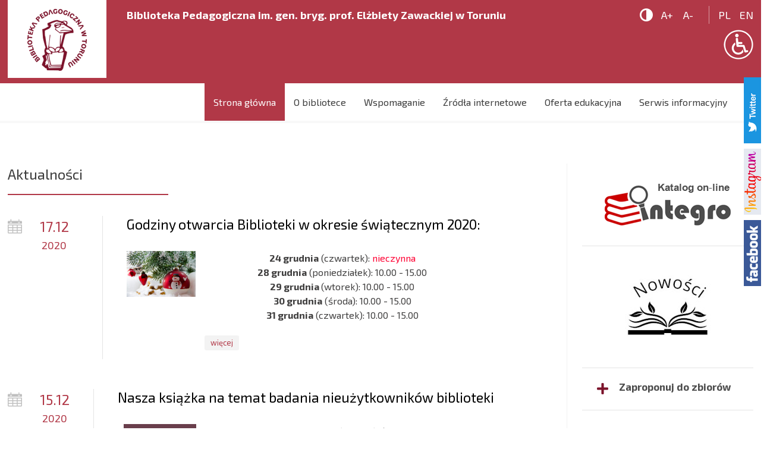

--- FILE ---
content_type: text/html; charset=utf-8
request_url: https://bptorun.edu.pl/art/start?id_art=9&page=87
body_size: 9095
content:
<!DOCTYPE html>
<html lang="pl">
<head>
<meta charset="UTF-8" />
<title>Aktualności - Biblioteka Pedagogiczna w Toruniu</title>
<meta name="keywords" content="Biblioteka Pedagogiczna w Toruniu,biblioteka pedagogiczna Toruń,biblioteka,library,the pedagogical library, the pedagogical library in Torun, torun, biblioteki" />
<meta name="description" content="" />
<meta name="robots" content="index,follow" />
<meta name="designer" content="JW Web Development" />
<meta name="viewport" content="width=device-width, initial-scale=1" />
<meta name="HandheldFriendly" content="True" />
<meta name="MobileOptimized" content="320" />
<base href="https://bptorun.edu.pl/" />
<link rel="stylesheet" href="public/css/bootstrap.min.css" /><link rel="stylesheet" href="public/admin/css/icons/icomoon/styles.css" /><link rel="stylesheet" href="public/css/components.css?p=4" /><link rel="stylesheet" href="public/css/sizes/0.css" id="csssize" /><link rel="stylesheet" href="public/css/events.css" /><script src="public/js/jquery-min.js"></script><script src="public/js/bootstrap.min.js"></script><script src="public/admin/js/plugins/notifications/sweet_alert.min.js"></script><script src="public/js/js.cookie.js"></script><script src="public/js/cms.js"></script><script src="public/js/class/conf.js"></script><script src="public/js/i18n/pl.js"></script><script src="public/js/validation/jquery.validate.min.js"></script><script src="public/js/validation/additional-methods.min.js"></script><script src="public/js/validation/localization/messages_pl.js"></script><script src="public/js/scrollTo.js"></script><script src="public/js/dirtyforms/jquery.dirtyforms.js"></script><script src="public/js/dirtyforms/dialogs/bootstrap.js"></script><script src="public/js/class/coockieComm.js"></script>
<link rel='dns-prefetch' href='//fonts.googleapis.com' />
<link href="https://fonts.googleapis.com/css?family=Exo+2:300,300i,400,400i,700,700i&display=swap&subset=latin-ext" rel="stylesheet" />
<link href="public/css/default.css?p=3" rel="stylesheet" />
<link rel="icon" href="public/img/favicon.ico" type="image/x-icon" />
<link rel="shortcut icon" href="public/img/favicon.ico" type="image/x-icon" />
<meta itemprop="name" content="Aktualności - Biblioteka Pedagogiczna w Toruniu" /><meta property="og:title" content="Aktualności - Biblioteka Pedagogiczna w Toruniu" /><meta property="og:site_name" content="Biblioteka Pedagogiczna w Toruniu" /><script>
var conf = new Conf();
conf.setData({
    domain: 'bptorun.edu.pl',
    debug: true,
    defaultCookieExpires: 7,
    loginextend: 0,
    loginextend_duration: '120000',
    ays: true,
    crtoken: '7036e6e47e075f9169ba46a242c448ff',
    path: 'https://bptorun.edu.pl/'
});
cms.lang = cmslang;
cms.init(conf);
</script>
<meta property="og:type" content="article" /><link rel="canonical" href="https://bptorun.edu.pl/index.php" />
</head><body  itemscope itemtype="https://schema.org/WebPage">

	<ul class="navp">
		<li><a href="#menu1">Przejdź do menu głównego</a></li>
		<li><a href="#left_k">Przejdź do treści</a></li>
		<li><a href="#right_k">Przejdź do sidebar</a></li>
		<li><a href="#d_menu">Przejdź do menu dodatkowego</a></li>
	</ul>

<header id="top"><div id="top0">

	<div id="top10"><div id="top1">

		<div id="top1_1" itemscope itemtype="https://schema.org/Organization">
			<a itemprop="url" href="https://bptorun.edu.pl/" id="" name="top_www"><img itemprop="logo" src="public/img/logo.png" alt="Logo Biblioteki Pedagogicznej" /></a>
			<div id="top1_1_1">Biblioteka Pedagogiczna im. gen. bryg. prof. Elżbiety Zawackiej w Toruniu</div>
		</div>

      <div id="top1_2"><ul>
	      <li id="top_help"><ul id="help_menu">

			<li id="ktd">			<a title="zmiana kontrastu"  href="sys/css?v=contrast"></a>
			</li>

			<li><a id="font_big" class="set-font-size" data-inc="+1" title="większa czcionka" href="#" >A+</a></li>
			<li><a id="font_small" class="set-font-size"  data-inc="-1" title="mniejsza czcionka" href="#" >A-</a></li>

		</ul>

		<script>
		cms.registerSetFontSize();
		</script></li>
	      <li id="top_lang"><ul id="lang_menu"><li  class="wyb"><a href="pl">pl</a></li><li ><a href="en">en</a></li></ul></li>
      </ul>

		<div><a href="/852/"><img src="public/img/np.png" alt="Deklaracja dostępności" /></a></div>

		</div>

	</div></div>

	<div id="top2">
			<div id="top2_1"><nav id="g_menu" itemscope itemtype="https://schema.org/SiteNavigationElement"><meta itemprop="name" content="Navigation Menu"><ul id="menu1"><li class="current"><a itemprop="url" class="item1" href="index.php" title="Aktualności"><span itemprop="name">Strona główna</span></a></li><li><a itemprop="url" class="item1" href="10/o-bibliotece" title="O bibliotece"><span itemprop="name">O bibliotece</span></a>
<ul class="section"><li><a itemprop="url" class="item2" href="15/o-patronce" title="O patronce"><span itemprop="name">O patronce</span></a></li><li><a itemprop="url" class="item2" href="16/historia" title="Historia"><span itemprop="name">Historia</span></a></li><li><a itemprop="url" class="item2" href="17/zbiory" title="Zbiory"><span itemprop="name">Zbiory</span></a></li><li><a itemprop="url" class="item2" href="44/misja" title="Misja"><span itemprop="name">Misja</span></a></li><li><a itemprop="url" class="item2" href="45/struktura" title="Struktura"><span itemprop="name">Struktura</span></a></li><li><a itemprop="url" class="item2" href="46/galerie-zdjec" title="Galerie zdjęć"><span itemprop="name">Galerie zdjęć</span></a></li><li><a itemprop="url" class="item2" href="852/tekst-latwy-do-czytania-etr-i-polski-jezyk-migowy-pjm" title="Informacja w polskim języku migowym (PJM) i tekst łatwy do czytania (ETR)"><span itemprop="name">Informacja w polskim języku migowym (PJM) i tekst łatwy do czytania (ETR)</span></a></li></ul></li><li><a itemprop="url" class="item1" href="11/wspomaganie" title="Wspomaganie"><span itemprop="name">Wspomaganie</span></a>
<ul class="section"><li><a itemprop="url" class="item2" href="52/wspomaganie-szkol-i-placowek-oswiatowych" title="Wspomaganie szkół i placówek oświatowych"><span itemprop="name">Wspomaganie szkół i placówek oświatowych</span></a></li><li><a itemprop="url" class="item2" href="53/formy-wspomagania" title="Formy wspomagania"><span itemprop="name">Formy wspomagania</span></a></li><li><a itemprop="url" class="item2" href="56/sieci-wspolpracy-i-samoksztalcenia" title="Sieci współpracy i samokształcenia"><span itemprop="name">Sieci współpracy i samokształcenia</span></a></li></ul></li><li><a itemprop="url" class="item1" href="14/zrodla-internetowe" title="Źródła internetowe"><span itemprop="name">Źródła internetowe</span></a>
<ul class="section"><li><a itemprop="url" class="item2" href="543/publikacje-dostepne-online" title="Publikacje dostępne online"><span itemprop="name">Publikacje dostępne online</span></a></li><li><a itemprop="url" class="item2" href="113/czasopisma-elektroniczne" title="Czasopisma elektroniczne"><span itemprop="name">Czasopisma elektroniczne</span></a></li><li><a itemprop="url" class="item2" href="http://www.dbp.wroc.pl/linki/index.php?title=Strona_g%C5%82%C3%B3wna" target="_blank" title="Linki edukacyjne"><span itemprop="name">Linki edukacyjne</span></a></li><li><a itemprop="url" class="item2" href="114/bazy-danych" title="Bazy danych"><span itemprop="name">Bazy danych</span></a></li><li><a itemprop="url" class="item2" href="98/katalog-stron-www" title="Katalog stron WWW"><span itemprop="name">Katalog stron WWW</span></a></li></ul></li><li><a itemprop="url" class="item1" href="13/oferta-edukacyjna" title="Oferta edukacyjna"><span itemprop="name">Oferta edukacyjna</span></a>
<ul class="section"><li><a itemprop="url" class="item2" href="1567/zajecia-dla-uczniow" target="_self" title="Zajęcia dla uczniów"><span itemprop="name">Zajęcia dla uczniów</span></a></li><li><a itemprop="url" class="item2" href="85/szkolenia" title="Szkolenia"><span itemprop="name">Szkolenia</span></a></li><li><a itemprop="url" class="item2" href="553/quizy-online" target="_blank" title="Quizy online"><span itemprop="name">Quizy online</span></a></li><li><a itemprop="url" class="item2" href="554/filmy-edukacyjne" title="Filmy edukacyjne"><span itemprop="name">Filmy edukacyjne</span></a></li><li><a itemprop="url" class="item2" href="86/edukacja-regionalna" title="Edukacja regionalna"><span itemprop="name">Edukacja regionalna</span></a></li><li><a itemprop="url" class="item2" href="997/gry-edukacyjne-online" title="Gry edukacyjne online"><span itemprop="name">Gry edukacyjne online</span></a></li><li><a itemprop="url" class="item2" href="https://www.bptorun.edu.pl/upload/file/Rozne/Oferta_20252026_(1)_(1).pdf" title="Oferta edukacyjna - rok szkolny 2025/2026. Ulotka PDF 1,8 MB"><span itemprop="name">Oferta - ulotka</span></a></li></ul></li><li><a itemprop="url" class="item1" href="12/serwis-informacyjny" title="Serwis informacyjny"><span itemprop="name">Serwis informacyjny</span></a>
<ul class="section"><li><a itemprop="url" class="item2" href="59/bibliografie-tematyczne" title="Bibliografie tematyczne"><span itemprop="name">Bibliografie tematyczne</span></a></li><li><a itemprop="url" class="item2" href="558/matura-2021" title="Matura 2024"><span itemprop="name">Matura 2024</span></a></li><li><a itemprop="url" class="item2" href="766/wystawy-cyfrowe" title="Wystawy cyfrowe"><span itemprop="name">Wystawy cyfrowe</span></a></li></ul></li></ul></nav><script>
			$(document).ready(function(){
				$('#mobnav-btn').on("click",function () { $('BODY').toggleClass("xactive"); } );
			});
			</script></div>
			<div id="s_menu"><ul>
			<li id="top_search"><a href="#"></a></li>
			<li id="top_menu"><a href="#" id="mobnav-btn"><div><span></span><span></span><span></span></div></a></li>
		</ul></div>

	</div>

</div></header>


<div id="search_box" class="bbox">
	<a href="#" id="search_close"></a>
	<div id="search_panel"><form name="search" method="get" accept-charset="utf-8" action="index.php" class="form-horizontal validate-alert" id="search"><input name="act" value="art_search" id="act_search" type="hidden" /><div class="form-group"><div class="input-group"><input name="art_szuk" value="" id="art_szuk" class="form-control" maxlength="50" type="text"  placeholder="Szukana fraza:" required data-rule-minlength="3" data-msg-minlength="podana fraza jest zbyt krótka" data-msg-required="Wpisz szukaną frazę"  /><div class="input-group-btn"><button type="submit" id="searchp" class="btn btn-primary">Szukaj</button></div></div></div></form></div></div>

<script>

$(document).ready(function() {

	$('#top_search A').click(function(){
		$('.bbox').slideUp(100);
		$('#search_box').slideDown(100);
		return false;
	});

	$('#search_close').click(function(){
		$('#search_box').slideUp(100);
		return false;
	});

});

var tt=0;

function scrollAction(){

	var b=jQuery(window).scrollTop();

	off=0;

	if(!jQuery("body").hasClass("responsive_menu")){

		var c=0;

		if(b<=tt+off){

			if(jQuery("body").hasClass("fixedTopMenu")&&!jQuery("body").hasClass("noFixMenu")){
				jQuery("body").removeClass("fixedTopMenu").addClass("noFixMenu");
				jQuery(".topWrapFixed").hide();
			}

		} else if(b>tt&&!jQuery("body").hasClass("fixedTopMenu")&&!jQuery("body").hasClass("fixedTopMenu")){

			jQuery("body").addClass("fixedTopMenu").removeClass("noFixMenu");

		}
	}
}

function isResponsiveNeed(){

	var b=false;
	var a=window.innerWidth;
	if(a==undefined){
		a=jQuery(window).width();
	}

	if(a<770){
		b=true;
	}

	return b;

}

function mainMenuResponsive(){

	if(isResponsiveNeed()){
		if(!jQuery("body").hasClass("responsive_menu")){
			jQuery("body").addClass("responsive_menu");
			jQuery("body").removeClass("fixedTopMenu").addClass("noFixMenu");
		}
	} else if(jQuery("body").hasClass("responsive_menu")){
		jQuery("body").removeClass("responsive_menu");
	}

}

jQuery(document).ready(function(){
	tt=jQuery("#top").height();  //header height
	mainMenuResponsive();
	scrollAction();
});

jQuery(window).resize(function(){
	mainMenuResponsive();
	scrollAction();
});

jQuery(window).scroll(function(){
	scrollAction();
});

</script>

<main itemprop="mainContentOfPage" itemscope itemtype="https://schema.org/WebPageElement">

	
	<div id="maincontent2"><div id="maincontent3">

		<div id="left_k">
			<h1>Aktualności</h1><ul class="submenu-news-list"><li><div class="date"><div class="date0"><div class="date00">17.12<div class="year">2020</div></div></div></div><div class="desc"><a href="717/godziny-otwarcia-biblioteki-w-okresie-swiatecznym-2020"><h2>Godziny otwarcia Biblioteki w okresie świątecznym 2020:</h2></a><div class="desc2"><div class="image"><a href="717/godziny-otwarcia-biblioteki-w-okresie-swiatecznym-2020"><img src="upload/art/717_img3_christmas-2939314_1920_lllu.jpg" alt="Godziny otwarcia Biblioteki w okresie świątecznym 2020:" /></a></div><div class="zaj"><p style="text-align: center;"><strong>24 grudnia</strong> (czwartek): <span style="color:#ff0033;">nieczynna</span><br /><strong>28 grudnia</strong> (poniedziałek): 10.00 - 15.00<br /><strong>29 grudnia </strong>(wtorek): 10.00 - 15.00<br /><strong>30 grudnia</strong> (środa): 10.00 - 15.00<br /><strong>31 grudnia</strong> (czwartek): 10.00 - 15.00</p><div class="more"><a href="717/godziny-otwarcia-biblioteki-w-okresie-swiatecznym-2020">więcej</a></div></div></div></div></li><li><div class="date"><div class="date0"><div class="date00">15.12<div class="year">2020</div></div></div></div><div class="desc"><a href="716/badanie-nieuzytkownikow-ksiazka"><h2>Nasza książka na temat badania nieużytkowników biblioteki</h2></a><div class="desc2"><div class="image"><a href="716/badanie-nieuzytkownikow-ksiazka"><img src="upload/art/716_img3_okladka_nuaa.png" alt="Nasza książka na temat badania nieużytkowników biblioteki" /></a></div><div class="zaj"><p>Na rynku wydawniczym ukazała się właśnie książka: „Z biblioteką czy bez? Badanie nieużytkowników biblioteki”, która jest jednym z owoców badania ankietowego zwyczajów czytelniczych nauczycieli, przeprowadzonego przez naszą Bibliotekę.</p><div class="more"><a href="716/badanie-nieuzytkownikow-ksiazka">więcej</a></div></div></div></div></li><li><div class="date"><div class="date0"><div class="date00">14.12<div class="year">2020</div></div></div></div><div class="desc"><a href="714/nauczyciel-matematyki-w-sieci-grudzien-2020"><h2>Nauczyciel matematyki w sieci - grudzień 2020</h2></a><div class="desc2"><div class="image"><a href="714/nauczyciel-matematyki-w-sieci-grudzien-2020"><img src="upload/art/714_img3_nauczyciel_matematyki_w_sieci_ulla.png" alt="Nauczyciel matematyki w sieci - grudzień 2020" /></a></div><div class="zaj"><p><span style="font-size:12.0pt"><span style="background:white"><span style="font-family:Arial"><span style="color:black">7 grudnia 2020 r. odbyło się kolejne spotkanie online sieci współpracy i samokształcenia <strong><em>Nauczyciel matematyki w sieci</em></strong>. Sieć współorganizowana jest przez Toruński Ośrodek Doradztwa Metodycznego i Doskonalenia Nauczycieli oraz Bibliotekę Pedagogiczną im. gen. bryg. prof. Elżbiety Zawackiej w Toruniu. </span></span></span></span></p><div class="more"><a href="714/nauczyciel-matematyki-w-sieci-grudzien-2020">więcej</a></div></div></div></div></li><li><div class="date"><div class="date0"><div class="date00">11.12<div class="year">2020</div></div></div></div><div class="desc"><a href="713/nauczyciel-mistrzem-dla-ucznia-tutoring-i-mentoring-w-szkole-spotkanie-uczestnikow-si-2"><h2>Nauczyciel mistrzem dla ucznia (tutoring i mentoring w szkole) - spotkanie uczestników sieci współpracy i samokształcenia</h2></a><div class="desc2"><div class="image"><a href="713/nauczyciel-mistrzem-dla-ucznia-tutoring-i-mentoring-w-szkole-spotkanie-uczestnikow-si-2"><img src="upload/art/713_img3_dodaj_podtytul_uula.png" alt="Nauczyciel mistrzem dla ucznia (tutoring i mentoring w szkole) - spotkanie uczestników sieci współpracy i samokształcenia" /></a></div><div class="zaj"><p>Uczestniczki sieci współpracy i samokształcenia <em><strong>Nauczyciel mistrzem dla ucznia</strong></em> spotkały się 7 grudnia 2020 r. Było to kolejne spotkanie online.</p><div class="more"><a href="713/nauczyciel-mistrzem-dla-ucznia-tutoring-i-mentoring-w-szkole-spotkanie-uczestnikow-si-2">więcej</a></div></div></div></div></li><li><div class="date"><div class="date0"><div class="date00">09.12<div class="year">2020</div></div></div></div><div class="desc"><a href="712/prezent-od-ibuk-libra-grudzien-2"><h2>Prezent od IBUK Libra_grudzień</h2></a><div class="desc2"><div class="image"><a href="712/prezent-od-ibuk-libra-grudzien-2"><img src="upload/art/712_img3_grudzien_lnam.jpg" alt="Prezent od IBUK Libra_grudzień" /></a></div><div class="zaj"><p style="margin-right:0cm; margin-left:0cm"><span style="font-size:12pt"><span style="font-family:"><span style="font-family:">Książka miesiąca<span style="font-weight:normal">: </span></span><strong><i><span style="font-family:">Likwidatorzy Czarnobyla: nieznane historie</span></i></strong><strong><i> </i></strong><span style="font-family:">autorstwa Pawła Sekuły</span></span></span></p><div class="more"><a href="712/prezent-od-ibuk-libra-grudzien-2">więcej</a></div></div></div></div></li><li><div class="date"><div class="date0"><div class="date00">08.12<div class="year">2020</div></div></div></div><div class="desc"><a href="711/konkurs-literacki-tnbsp-edycja-20202021"><h2>Konkurs literacki TNBSP. Edycja 2020/2021</h2></a><div class="desc2"><div class="image"><a href="711/konkurs-literacki-tnbsp-edycja-20202021"><img src="upload/art/711_img3_konkurs_amlm.jpg" alt="Konkurs literacki TNBSP. Edycja 2020/2021" /></a></div><div class="zaj"><p>Towarzystwo Nauczycieli Bibliotekarzy Szkół Polskich Oddział w Toruniu zaprasza uczniów szkół podstawowych do wzięcia udziału w kolejnej edycji konkursu literackiego:</p>

<ul><li>"Kreujemy świat baśni” - dla uczniów klas 4-5 szkół podstawowych,</li>
	<li>„Od ciebie zależy co wiesz, co czujesz i co potrafisz. Opisz przygodę, której byłeś bohaterem” - dla uczniów klas 6-8 szkół podstawowych.</li>
</ul><div class="more"><a href="711/konkurs-literacki-tnbsp-edycja-20202021">więcej</a></div></div></div></div></li><li><div class="date"><div class="date0"><div class="date00">02.12<div class="year">2020</div></div></div></div><div class="desc"><a href="709/ksiazki-na-wolna-chwile-w-swieta"><h2>Książki na wolną chwilę w święta</h2></a><div class="desc2"><div class="image"><a href="709/ksiazki-na-wolna-chwile-w-swieta"><img src="upload/art/709_img3_ksiazki_na_swieta_mlml.jpg" alt="Książki na wolną chwilę w święta" /></a></div><div class="zaj"><p>Na chwilę odpoczynku w zbliżające się święta Bożego Narodzenia proponujemy kilka wybranych tytułów z naszego księgozbioru. Dla dorosłych zajmującą beletrystykę, dla dzieci i młodzieży atrakcyjną literaturę, inspirujące poradniki dla każdego. Zapraszamy do lektury.</p><div class="more"><a href="709/ksiazki-na-wolna-chwile-w-swieta">więcej</a></div></div></div></div></li><li><div class="date"><div class="date0"><div class="date00">30.11<div class="year">2020</div></div></div></div><div class="desc"><a href="708/literatura-dla-dzieci-i-mlodziezy-cz-2-quiz"><h2>Literatura dla dzieci i młodzieży. Cz. 2. - quiz</h2></a><div class="desc2"><div class="image"><a href="708/literatura-dla-dzieci-i-mlodziezy-cz-2-quiz"><img src="upload/art/708_img3_projekt_bez_tytulu_uluu.png" alt="Literatura dla dzieci i młodzieży. Cz. 2. - quiz" /></a></div><div class="zaj"><p>Zapraszamy do rozwiązywania quizu towarzyszącego II edycji Wojewódzkiego Konkursu Plastycznego „Polska literatura dziecięca i młodzieżowa w ilustracji” pod tytułem „Co by było gdyby, czyli spuść fantazję ze smyczy”.</p>

<p>Konkurs realizowany jest w ramach projektu edukacyjnego objętego honorowym patronatem Marszałka Województwa Kujawsko-Pomorskiego, Kujawsko-Pomorskiego Kuratora Oświaty w Bydgoszczy oraz Polskiej Sekcji IBBY.</p><div class="more"><a href="708/literatura-dla-dzieci-i-mlodziezy-cz-2-quiz">więcej</a></div></div></div></div></li></ul><div class="pager_submenu"><div class="text-left"><ul class="pagination pagination-flat text-lefgt"><li class="prev"><a href="art/start?id_art=9&amp;page=86">‹</a></li><li><a href="art/start?id_art=9&amp;page=1">1</a></li><li><span>...</span></li><li ><a class="paginate_button " href="art/start?id_art=9&amp;page=84">84</a></li><li ><a class="paginate_button " href="art/start?id_art=9&amp;page=85">85</a></li><li ><a class="paginate_button " href="art/start?id_art=9&amp;page=86">86</a></li><li  class="active" ><a class="paginate_button   current" href="art/start?id_art=9&amp;page=87">87</a></li><li ><a class="paginate_button " href="art/start?id_art=9&amp;page=88">88</a></li><li ><a class="paginate_button " href="art/start?id_art=9&amp;page=89">89</a></li><li ><a class="paginate_button " href="art/start?id_art=9&amp;page=90">90</a></li><li><span>...</span></li><li><a href="art/start?id_art=9&amp;page=130">130</a></li><li class="next"><a href="art/start?id_art=9&amp;page=88">›</a></li></ul></div></div></div>

		<div id="right_k">

			<div class="bnrs "><a href="axp/klik/2"  target="_blank"><img src="https://bptorun.edu.pl/upload/axp/2_integro.png" width="219" height="78" alt="Katalog integro" /></a></div><div class="bnrs "><a href="axp/klik/11"  target="_blank"><img src="https://bptorun.edu.pl/upload/axp/11_nowosci.jpg" width="160" height="144" alt="Dostęp do nowości" /></a></div>			<div class="sidebar_url" id="sidebar_zaproponuj"><a href="contact/zaproponuj"><span>Zaproponuj do zbiorów</span></a></div>
			<div class="bnrs "><a href="axp/klik/3"  target="_blank"><img src="https://bptorun.edu.pl/upload/axp/3_ibuk_libra_-_nowe_logo.png" width="220" height="58" alt="Czytelnia online IBUK libra" /></a></div><div class="bnrs "><a href="axp/klik/4"  target="_blank"><img src="https://bptorun.edu.pl/upload/axp/4_czasopisma.png" width="205" height="97" alt="czasopisma" /></a></div><div class="bnrs "><a href="axp/klik/42"  target="_blank"><img src="https://bptorun.edu.pl/upload/axp/42_kolekcje_edukacyjne_wakelet.png" width="220" height="62" alt="Wakelet" /></a></div>			<div class="sidebar_url" id="sidebar_regulaminy"><a target="_blank" href="https://www.bptorun.edu.pl/bip/index.php?idtf=regulaminy"><span>Regulaminy</span></a></div>
			<section id="calendarp"><div class="name">Kalendarz wydarzeń</div><table cellspacing="0" cellpadding="0" border="0" class="calendar_p"><tr><td colspan="7" class="mc_tab"><table border="0" cellspacing="0" cellpadding="0"><tr valign="top"><td style="width:20%" class="left"><a href="javascript:calendarChange('2026-1-01')">&lt;</a></td><td style="width:60%"><a href="events/arch?szuk_dataod=2026-2-01&amp;szuk_datado=2026-2-28">luty 2026</a></td><td style="width:20%" class="right"><a href="javascript:calendarChange('2026-3-01')">&gt;</a></td></tr></table></td></tr><tr><th>pn</th><th>wt</th><th>śr</th><th>cz</th><th>pt</th><th>so</th><th>nd</th></tr><tr><td class="cal0"><span>26</span></td><td class="cal0"><span>27</span></td><td class="cal0"><span>28</span></td><td class="cal0"><span>29</span></td><td class="cal0"><span>30</span></td><td class="cal0"><span>31</span></td><td class="cal1 cal3"><span>1</span></td></tr><tr><td class="cal1 "><span>2</span></td><td class="cal1 "><span>3</span></td><td class="cal1 "><span>4</span></td><td class="cal1 "><span>5</span></td><td class="cal1 "><span>6</span></td><td class="cal1 "><span>7</span></td><td class="cal1 "><span>8</span></td></tr><tr><td class="cal1 "><span>9</span></td><td class="cal1 "><span>10</span></td><td class="cal1 "><span>11</span></td><td class="cal1 "><span>12</span></td><td class="cal1 "><span>13</span></td><td class="cal1 "><span>14</span></td><td class="cal1 "><span>15</span></td></tr><tr><td class="cal1 "><span>16</span></td><td class="cal1 "><span>17</span></td><td class="cal1 "><span>18</span></td><td class="cal1 "><span>19</span></td><td class="cal1 "><span>20</span></td><td class="cal1 "><span>21</span></td><td class="cal1 "><span>22</span></td></tr><tr><td class="cal1 "><span>23</span></td><td class="cal1 "><span>24</span></td><td class="cal1 "><span>25</span></td><td class="cal1 "><span>26</span></td><td class="cal1 "><span>27</span></td><td class="cal1 "><span>28</span></td><td class="cal0"><span>1</span></td></tr></table></section>
<script>
function calendarChange(day){
	$('#calendarp').load('events/calendar1?day='+day);	
}
</script>			<div class="bnrs "><a href="axp/klik/35"  target="_blank"><img src="https://bptorun.edu.pl/upload/axp/35_k2.png" width="220" height="90" alt="Kary i kaucja" /></a></div><div class="bnrs "><a href="axp/klik/7"  target="_blank"><img src="https://bptorun.edu.pl/upload/axp/7_edupolios.png" width="200" height="54" alt="Platforma edupolis" /></a></div><div class="bnrs "><a href="axp/klik/8"  target="_blank"><img src="https://bptorun.edu.pl/upload/axp/8_bip.png" width="76" height="86" alt="Biuletyn Informacji Publicznej" /></a></div><div class="bnrs "><a href="axp/klik/41" ><img src="https://bptorun.edu.pl/upload/axp/41_bez__tytulu.png" width="100" height="93" alt="Solidarni z Ukrainą" /></a></div><div class="bnrs "><a href="axp/klik/43"  target="_blank"><img src="https://bptorun.edu.pl/upload/axp/43_tekst_akapitu(6).png" width="220" height="311" alt="Konkurs &quot;Oni tworzyli naszą historię&quot;" /></a></div>			<div class="sidebar_url" id="sidebar_newsletter"><a href="newsletter"><span>Newsletter</span></a></div>
			<div class="sidebar_url" id="sidebar_zapytaj"><a href="contact/zapytaj"><span>Zapytaj bibliotekarza</span></a></div>

			<section id="contactp"><div id="contactp_2"><h2>Kontakt</h2><p><strong>Biblioteka Pedagogiczna<br />
im. gen. bryg. prof. Elżbiety Zawackiej<br />
w Toruniu</strong><br />
ul. gen. Jana Henryka Dąbrowskiego 4,<br />
87-100 Toruń<br />
<br />
<strong>Godziny otwarcia w czasie roku szkolnego</strong>:<br />
poniedziałek – piątek: 10:00-19:00<br />
sobota: 09:00-15:00<br />
<br />
<strong>Godziny otwarcia w lipcu i sierpniu</strong>:<br />
poniedziałek – piątek: 10:00-15:00<br />
Wypożyczalnia i Wolny Dostęp w środy: 10:00-17:00<br />
sobota: nieczynne<br />
<br />
<strong>Wypożyczalnia</strong></p>

<p><a href="mailto:wypozyczalnia@bptorun.edu.pl"><strong>wypozyczalnia@bptorun.edu.pl</strong></a><br />
Tel. 56 653 97 55<br />
 </p>

<p><strong>Sekretariat</strong></p>

<p><a href="mailto:sekretariat@bptorun.edu.pl"><strong>sekretariat@bptorun.edu.pl</strong></a><br />
Tel. 56 653 97 56<br />
 </p>

<p><strong>Adres ePUAP:</strong><br />
/BPEDTORUN/SkrytkaESP<br />
 </p>

<p><strong>Adres skrzynki do e-doręczeń:</strong><br />
<span style="margin-top: 0px;">AE:PL-22173-95216-WTWVE-30</span></p></div></section>
		</div>

	</div></div>

	<div class="bnrs "><img src="https://bptorun.edu.pl/upload/axp/1_png.png" width="476" height="176" alt="Kujawy Pomorze" /></div>
</main>

<nav id="d_menu" itemscope itemtype="https://schema.org/SiteNavigationElement"><ul><li><a itemprop="url" href="1/faq" title="FAQ"><span itemprop="name">FAQ</span></a></li><li><a itemprop="url" href="/dublety/" title="Dublety"><span itemprop="name">Dublety</span></a></li><li><a itemprop="url" href="sys/sitemap" title="Mapa strony"><span itemprop="name">Mapa strony</span></a></li><li><a itemprop="url" href="6/press-room" title="Press room"><span itemprop="name">Press room</span></a></li><li><a itemprop="url" href="7/lokalizacja" title="Lokalizacja"><span itemprop="name">Lokalizacja</span></a></li><li><a itemprop="url" href="2/rodo" title="Ochrona Danych Osobowych"><span itemprop="name">Ochrona Danych Osobowych</span></a></li><li><a itemprop="url" href="1368/polityka-prywatnosci" title="Polityka prywatności"><span itemprop="name">Polityka prywatności</span></a></li><li><a itemprop="url" href="677/deklaracja-dostepnosci" title="Deklaracja dostępności"><span itemprop="name">Deklaracja dostępności</span></a></li></ul></nav>
<footer id="foot"><div id="foot0">
	<div id="foot1">&copy; 2026 Biblioteka Pedagogiczna w Toruniu</div>
	<div id="foot2"><a href="https://jw-webdev.info" target="_blank" title="Strony WWW Toruń - link zewnętrzny">Strony WWW Toruń</a></div>
</div></footer>



			<div id="twitter_pan"><a target="_blank" href="https://twitter.com/bp_torun/" title="Profil Twitter - link zewnętrzny"><img src="public/img/twitter.png" alt="logo Twitter" /></a></div>

			<div id="instagram_pan"><a target="_blank" href="https://www.instagram.com/bptorun/" title="Profil Instagram - link zewnętrzny"><img src="public/img/instagram.png" alt="logo Instagram" /></a></div>

			<div id="facebook_pan"><div id="facebook_pan2">
<div id="fb-root"></div>
<script async defer crossorigin="anonymous" src="https://connect.facebook.net/pl_PL/sdk.js#xfbml=1&version=v4.0"></script>

<div class="fb-page" data-href="https://www.facebook.com/bp.torun/" data-tabs="" data-width="" data-height="" data-small-header="false" data-adapt-container-width="true" data-hide-cover="false" data-show-facepile="true"><blockquote cite="https://www.facebook.com/bp.torun/" class="fb-xfbml-parse-ignore"><a href="https://www.facebook.com/bp.torun/">Biblioteka Pedagogiczna im. gen. bryg. prof. Elżbiety Zawackiej w Toruniu</a></blockquote></div>

			</div></div>

			<script>
			cms.facebookPanInit();
			</script>

			<script>
			$(document).ready(function() {
             var confCookie = new Conf();
             confCookie.setData({
                 commId: 'comm_',
                 commPlacement: 'body',
                 url: 'https://bptorun.edu.pl/art/comm?idtf2=cookiecomm',
                 coockieName: 'comm_cookie'
             });
             coockieComm.init(confCookie);
			});
			</script><!-- Global site tag (gtag.js) - Google Analytics -->
<script async src="https://www.googletagmanager.com/gtag/js?id=UA-171280630-1"></script>
<script>
  window.dataLayer = window.dataLayer || [];
  function gtag(){dataLayer.push(arguments);}
  gtag('js', new Date());

  gtag('config', 'UA-171280630-1');
</script>
</body></html>

--- FILE ---
content_type: text/css
request_url: https://bptorun.edu.pl/public/css/events.css
body_size: 4187
content:

.calendar_p{
	width:100%;
	border:0px none;
	text-align:center;
	font-size:14px;
	border-collapse:none;
	border-spacing:0px;
	background:#f6f6f6;
	padding:10px;
}

#calendarp{
	padding-top:20px;
}

#calendarp .name{
	color:#ffffff;
	text-align:center;
	font-weight:bold;
	background:#b13947;
	padding:15px;
}

.calendar_p TD, .calendar_p TH {
    padding:0px;
}

.calendar_p TD, .calendar_p TH{
	border:0px;
}

.calendar_p .mc_tab {
	text-align:center;
	font-weight:normal;
	padding:5px;	
	white-space:nowrap;
	font-size:16px;
	color:#000000;
}

.calendar_p .mc_tab A{
	color:#000000;
	padding:8px;
}

.calendar_p .mc_tab TABLE {
	width:100%;
}

.calendar_p TH{
	font-weight:bold;
	text-align:center;
	padding:5px;
}

.calendar_p TD.cal1, .calendar_p TD.cal0 {
	border-spacing:0px;		
}

.calendar_p TD.cal1 A, .calendar_p TD.cal0 A, .calendar_p TD.cal1 SPAN, .calendar_p TD.cal0 SPAN {
	display:block;
	padding:5px;
	background-color:#f4f4f4;
	font-size:14px;
	color:#cccccc;
}

.calendar_p TD.cal1 SPAN, .calendar_p TD.cal1 A {
	color:#000000;
}

.calendar_p TD.cal3{
	background-color:#b13947;
	color:#ffffff;
}

.calendar_p TD.cal3 A, .calendar_p TD.cal3 SPAN{
	background-color:#b13947;
	color:#ffffff;
}

.calendar_p TD.cal2 A{
	background-color:#ffffff;	
	border:1px solid #b13947;
	color:#000000;
}

.calendar_p TD.cal2 A:hover{
	background-color:#b13947;
	color:#ffffff;
}

.calendar_p2{
	width:100%;
	border:1px solid #dfdfdf;
	text-align:center;
	border-collapse:collapse;
	border-spacing:0px;
}

.calendar_p2 TD, calendar_p2 TH{
	border:1px solid #dfdfdf;
}

.calendar_p2 .mc_tab {
	text-align:center;
	font-weight:bold;
	background-color:#f4f4f4;	
	border:1px solid #dfdfdf;	
	padding:5px;	
	white-space:nowrap;
}

.calendar_p2 .mc_tab TABLE {
	width:100%;
	border:0px none;
}

.calendar_p2 .mc_tab TABLE TD {
	border:0px none;
}

.calendar_p2 TH{
	font-weight:bold;
	text-align:center;
	padding:3px;
	padding-top:4px;
	padding-bottom:4px;
	background-color:#e9e9e9;
	border:1px solid #dfdfdf;	
	vertical-align:top;
	width:13%;
}

.calendar_p2 TD.cal1, .calendar_p2 TD.cal0 {
	border-spacing:1px;		
	border:1px solid #dfdfdf;		
	padding:5px;
	text-align:left;
	vertical-align:top;	
}

.calendar_p2 TD.cal1 DIV {
	padding-bottom:4px;
}

.calendar_p2 .cal_day {
	text-align:right;	
	padding-bottom:7px;
	color:#000000;
	font-weight:bold;
}

.calendar_p2 .cal0 .cal_day {
	color:#cccccc;
	font-weight:normal;
}

.calendar_p3{
	width:100%;
	border:1px solid #dfdfdf;
	text-align:center;
	border-collapse:collapse;
	border-spacing:0px;
}

.calendar_p3 .mc_tab {
	text-align:center;
	font-weight:bold;
	background-color:#f4f4f4;	
	border:1px solid #dfdfdf;	
	padding:5px;	
	white-space:nowrap;
}

.calendar_p3 .mc_tab TABLE {
	width:100%;
	border:0px none;
}

.calendar_p3 .mc_tab TABLE TD {
	border:0px none;
}

.calendar_p3 TD.cal1, .calendar_p3 TD.cal0 {
	border-spacing:1px;		
	border:1px solid #dfdfdf;		
	padding:5px;
	text-align:left;
	vertical-align:top;	
}

.calendar_p3 TD.cal1 DIV {
	padding-bottom:4px;
	padding-left:25px;
}

.calendar_p3 TD.cal1 DIV.cal_day {
	text-align:left;	
	padding:0px;
	padding-bottom:7px;
	color:#000000;
	font-weight:bold;
}


.calendar_p4{
	width:100%;
	border:1px solid #eeeeee;
	text-align:center;
	font-size:11px;
	border-collapse:separate;
	border-spacing:1px;
}

.calendar_p4 TD, calendar_p4 TH{
	border:0px;
}

.calendar_p4 .mc_tab {
	text-align:center;
	font-weight:bold;
	border-bottom:1px solid #cccccc;
	background-color:#f4f4f4;	
	padding:5px;	
	white-space:nowrap;
}

.calendar_p4 .mc_tab TABLE {
	width:100%;
}

.calendar_p4 TH{
	font-weight:bold;
	text-align:center;
	padding:3px;
	padding-top:4px;
	padding-bottom:4px;
	background-color:#e9e9e9;
}

.calendar_p4 TD.cal1, .calendar_p4 TD.cal0 {
	border-spacing:1px;		
}

.calendar_p4 TD.cal1 A, .calendar_p4 TD.cal0 A, .calendar_p4 TD.cal1 SPAN, .calendar_p4 TD.cal0 SPAN {
	display:block;
	padding-top:2px;
	padding-bottom:2px;
	background-color:#f4f4f4;
	font-size:10px;
	color:#cccccc;
}

.calendar_p4 TD.cal1 SPAN, .calendar_p4 TD.cal1 A {
	color:#000000;
}

.calendar_p4 TD.cal3 A{
	background-color:#282dff;
	color:#ffffff;
}

.calendar_p4 TD.cal2 A{
	background-color:#167dfd;	
	color:#ffffff;
}

.calendar_p4 TD.cal2 A:hover{
	background-color:#282dff;
	color:#ffffff;
}


--- FILE ---
content_type: text/css
request_url: https://bptorun.edu.pl/public/css/default.css?p=3
body_size: 23116
content:
BODY {
	min-height:100%;
	background: #FFFFFF;
	font-size: 16px;
	line-height:1.5;
	font-family: 'Exo 2', sans-serif;
	color: #3f3e3e;
	padding-bottom:0px;
}

TD, TH {
	padding:8px;
}

IMG,EMBED,OBJECT,VIDEO {
	max-width: 100%;
	height:auto !important;
}

IFRAME {
	max-width: 100%;
}

H1 {
	clear:both;
	font-size: 24px;
	color:#3b3b3b;
	padding-top:0px;
	padding-bottom:25px;
	margin:0px;
	text-align:left;
}


H1::after {
	content:'';
	display:block;
	width:270px;
	height:2px;
	background:#b13847;
	margin-top:15px;
}

H2 {
}

H3{

}

HR {
	margin:0px;
	padding:0px;
	border:0px;
	height:1px;
	background-color: #cccccc;
}

INPUT, SELECT {
	vertical-align:middle;
	border: 1px solid #cccccc;
	background-color: #FFFFFF;
	color: #000000;
	padding:6px;
}

TEXTAREA {
	border: 1px solid #cccccc;
	background-color: #FFFFFF;
	color: #000000;
	padding:6px;
}

INPUT:focus, INPUT:active, TEXTAREA:focus, TEXTAREA:active, SELECT:focus, SELECT:active {
	border:1px solid #666666;
}

INPUT[type="submit"],
INPUT[type="submit"]:hover,
.btn-primary,
.btn-primary.focus, .btn-primary:focus,
.btn-primary.active, .btn-primary:active, .btn-primary:hover, .open > .dropdown-toggle.btn-primary{
	cursor:pointer;
	vertical-align:middle;
	margin-bottom: 2px;
	margin-top: 2px;
	border: 0px none;
	background: #b13847;
	border: 1px solid #b13847;
	color: #ffffff;
	padding:6px;
	transition: all 0.2s ease-in-out;
}

.bootstrap-select{
	width:100%;
}

INPUT[type="checkbox"].styled, INPUT[type="radio"].styled {
	margin:0px;
	margin-right:10px;
	border: 1px solid #275899;
	width:15px;
	height:15px;
   outline:0px none;
	padding:1px;
}

LABEL{
	font-weight:normal;
}

A {
	color: #b13847;
	text-decoration: none;
	transition: all 0.2s ease-in-out;
}

A:hover, A:focus  {
	color: #000000;
	text-decoration: none;
}


#menu1, #menu1 * {
	margin: 0;
	padding: 0;
	list-style: none;
	z-index: 898;
}

#g_menu{
}

#menu1 {
	display:block;
	margin:0px;
	padding:0px;
	float:right;
}

#menu1 LI {
	position: relative;
	white-space: nowrap;
}

#menu1 UL LI {
	width:210px;
	white-space: normal;
	text-align:left;
}

#menu1 UL {
	position: absolute;
	top: 100%;
	left: 0;
	z-index: 1;
	opacity: 0;
	visibility: hidden;
	display: block;
	transition: all 0.2s ease-in-out;
	-webkit-box-shadow: 3px 3px 14px rgba(0,0,0,.1);
	box-shadow: 3px 3px 14px rgba(0,0,0,.1);
	background:#ffffff;
	padding:10px;
	padding-top:0px;


}

#menu1 > LI {
	float: left;
}

#menu1 UL UL {
	top: 0;
	left: 100%;
}

#menu1 LI:hover > UL,
#menu1 LI.sfHover > UL {
	display: block;
	opacity: 1;
	z-index:99;
	visibility: visible;
}

#menu1 A {
	display: block;
	position: relative;
	text-decoration: none;
}

#menu1 A.item1 {
	color:#3b3b3b;
	background:#ffffff;
	padding-left:20px;
	padding-right:20px;
	padding-top:30px;
	padding-bottom:0px;
	font-size:17px;
	transition: all 0.2s ease-in-out;
}

#menu1 A.item1::after{
	background:#b13847;
	content:'';
	display:block;
	margin:auto;
	width:20px;
	height:4px;
	line-height:4px;
	margin-top:15px;
	opacity:0;
}

#menu1 LI:last-child A.item1 {
	border-right:0px none;
}

#menu1 A.item1:hover,
#menu1 A.item1:focus,
#menu1 LI.sfHover A.item1,
#menu1 LI.sfHover A.current,
#menu1 LI.current A.item1{
	background:#b13847;
	color:#ffffff;
}

#menu1 A.item1:hover::after,
#menu1 A.item1:focus::after,
#menu1 LI.sfHover A.item1::after,
#menu1 LI.sfHover A.current::after,
#menu1 LI.current A.item1::after{
	opacity:1;
}

#menu1 A.item2 {
	color:#3b3b3b;
	background:#ffffff;
	font-weight:normal;
	font-size:15px;
	text-align:left;
	padding:10px;
	border-bottom:1px solid #dddddd;
	border-top:0px none;
	transition: all 0.2s ease-in-out;
}

#menu1 A.item2:hover, #menu1 A.item2:focus  {
	color:#b13847;
	background:#ffffff;
	transition:none;
}

#mobnav-btn {
	display: none;
	font-weight: normal;
	background:#b13947;
	color: white;
	padding: 10px;
	text-align:left;
	cursor: pointer;
	font-size:18px;
	overflow-y:auto;
}

#mobnav-bt:hover {
	opacity:0.8
}

#mobnav-btn DIV{
	float:left;
	width: 25px;
	margin-top:9px;
	margin-left:15px;
}

#mobnav-btn SPAN{
	background-color: #ffffff;
	display: block;
	height: 3px;
	line-height: 3px;
	margin-top: 4px;
}

#mobnav-btn SPAN:first-child{
	margin-top: 0px;
}

#d_menu{
	clear:both;
	background:#b13847;
	width:1400px;
	max-width:100%;
	margin:auto;
	padding:15px;
}

#d_menu UL{
	list-style-type:none;
	display:table;
	padding:0px;
	margin:auto;

}

#d_menu LI{
	list-style-type:none;
	display:block;
	padding:0px;
	margin:0px;
	float:left;
}

#d_menu A{
	display:block;
	height:40px;
	line-height:40px;
	padding-left:25px;
	padding-right:25px;
	font-size:17px;
	color:#ffffff;
}

#d_menu A:hover, #d_menu A:focus{
	color:#ffffff;
	opacity:0.8;
}

#top{
}

#top10{
	background:#b13847;
	color:#ffffff;
}

#top1{
	width:1400px;
	max-width:98%;
	margin:auto;
	display: -webkit-box;
	display: -moz-box;
	display: -ms-flexbox;
	display: -webkit-flex;
	display: flex;
	-webkit-flex-wrap: nowrap;
	flex-wrap: nowrap;
	-webkit-justify-content:space-between;
	justify-content:space-between;
}

#top1_1{
	float:left;
	text-align:left;
	position: relative;
}

#top1_1 A{
	display:block;
	position:absolute;
	top:0px;
	left:0px;
	z-index:899;
	width:166px;
	background:#ffffff;
}

#top1_1 A:hover, #top1_1 A:focus{
	border:1px solid #000000;
}

#top1_1_1{
	padding:12px;
	padding-left:200px;
	text-align:left;
	color:#ffffff;
	font-size:18px;
	font-weight:bold;
	 min-height:140px;
}

#top1_2{
	float:right;
	text-align:right;
}


#top1_2 A {
    color: #ffffff;
}

#top1_2 A:focus {
    border:1px solid #ffffff;
}

#top1_2 > UL {
    list-style-type: none;
    display: -webkit-box;
    display: -moz-box;
    display: -ms-flexbox;
    display: -webkit-flex;
    display: flex;
    -webkit-flex-wrap: nowrap;
    flex-wrap: nowrap;
    -webkit-justify-content: flex-end;
    justify-content: flex-end;
    padding: 0px;
    max-width: 100%;
}

#top1_2 > UL > LI {
    display: block;
    float: left;
    padding: 0px;
    margin: 0px;
}

#top2{
	max-width:100%;
	margin:auto;
	width:1400px;
	clear:both;
	display: -webkit-box;
	display: -moz-box;
	display: -ms-flexbox;
	display: -webkit-flex;
	display: flex;
	-webkit-flex-wrap: nowrap;
	flex-wrap: nowrap;
	-webkit-justify-content:flex-end;
	justify-content:flex-end;
}

MAIN{
	background:#ffffff;
	clear:both;
	padding-top:38px;
	padding-bottom:50px;
	border-top:4px solid #f8f8f8;
}

#maincontent2{
	width:1400px;
	max-width:98%;
	margin:auto;
	text-align:left;
	background:#ffffff;
}

#maincontent3{
	padding-top:30px;
	padding-bottom:30px;
	display: -webkit-box;
	display: -moz-box;
	display: -ms-flexbox;
	display: -webkit-flex;
	display: flex;
	-webkit-flex-wrap: nowrap;
	flex-wrap: nowrap;
	-webkit-justify-content:flex-start;
	justify-content:flex-start;
	padding-bottom:70px;
}

#left_k{
	width:1000px;
	border-right:1px solid #f2f2f2;
	padding-right:50px;
}

#right_k{
	width:400px;
	padding-left:50px;
	padding-right:50px;
}

#foot{
	clear:both;
	padding-top:20px;
	overflow-y:auto;
}

#foot0{
	width:1400px;
	max-width:98%;
	margin:auto;
	font-size:13px;
	color:#757373;
}

#foot0 A{
	color:#757373;
}

#foot0 A:hover{
	color:#000000;
}

#foot1{
	float:left;
	text-align:left;
	padding-bottom:20px;
}

#foot2{
	float:right;
	text-align:right;
	padding-bottom:20px;
}

#l_menu{
	clear:both;
}

#l_menu .l_item1{
	color:#ffffff;
	background:#00bac2;
	display:block;
	padding:8px;
	border-bottom:1px solid #ffffff;
	font-size:16px;
}

#l_menu .l_item1:hover, #l_menu .l_item1:focus, #l_menu .l_item1.active{
	opacity:0.8;
}

#l_menu .l_item2{
	color:#000000;
	background:#b3ebed;
	display:block;
	padding:8px;
	border-bottom:1px solid #ffffff;
	font-size:15px;
	padding-left:20px;
}

#l_menu .l_item2:hover, #l_menu .l_item2:focus, #l_menu .l_item2.active{
	opacity:0.8;
}

#lang_menu{
	list-style-type:none;
	display:block;
	padding:0px;
	margin:0px;
	padding-top:12px;
	display: -webkit-box;
	display: -moz-box;
	display: -ms-flexbox;
	display: -webkit-flex;
	display: flex;
    -webkit-flex-wrap: nowrap;
    flex-wrap: nowrap;
    -webkit-justify-content: flex-start;
    justify-content: flex-start;
}

#lang_menu LI{
	display:block;
	padding:0px;
	padding-left:15px;
	padding-right:0px;
	float:left;
	margin:0px;
	text-transform:uppercase;
}

#lang_menu A{
	color:#ffffff;
	font-size:18px;
}

#lang_menu A:hover, #lang_menu A:focus{
	opacity:0.8;
}

/* slider examle */

#slider{
	top:0px;
	left:0px;
	width:100%;
	overflow:hidden;
	position:relative;
	display: -webkit-box;
	display: -moz-box;
	display: -ms-flexbox;
	display: -webkit-flex;
	display: flex;
	margin:auto;
	-webkit-flex-wrap: wrap;
	flex-wrap: wrap;
	-webkit-justify-content:center;
	justify-content:center;
	background:#666666;
}

#slider_img{
	position:absolute;
	z-index:2;
	top:0px;
	left:0px;
	width:100%;
	height:480px;
	overflow:hidden;
}

.slider_el{
	width:100%;
	height:480px;
	overflow:hidden;
	background-position:top left;
	background-repeat:no-repeat;
}

#slider_naw{
	position:absolute;
	z-index:3;
	top:10px;
	right:10px;
	overflow:hidden;
}

#naw{
	display:block;
	padding:0px;
	margin:0px;
	list-style-type:none;
	float:left;
}

#naw LI{
	display:block;
	padding:0px;
	margin:0px;
	list-style-type:none;
	padding-left:10px;
	float:left;
}

#naw LI A{
	display:block;
	float:left;
	width:17px;
	height:17px;
	overflow:hidden;
	background:url('../img/zm1.png') left top no-repeat;
}

#naw LI A.activeSlide, #naw LI.activeSlide A {
	background-image:url('../img/zm2.png');
}

.nav-tabs {
	margin-bottom:15px;
}



#s_menu UL{
	list-style-type:none;
	display:block;
	padding:0px;
	margin:0px;
	font-family:icomoon;
	color:#ffffff;
	padding-top:0px;
	font-size:26px;
}

#s_menu LI{
	display:block;
	float:left;
	padding:0px;
	margin:0px;
}

#s_menu LI#top_menu{
	display:none;
}

#s_menu LI#top_menu A{
	padding-left:6px;
	padding-right:6px;
}

#s_menu A{
	display:block;
	color:#b13847;
	padding-left:16px;
	padding-right:0px;
	padding-top:20px;
}


#s_menu A:hover, #s_menu A:focus{
	color:#000000;
}


#search_box{
	z-index:899;
	display:none;
	position: fixed;
	top:0px;
	width:100%;
	height:100vh;
	background:rgba(0,0,0,0.9);
	text-align:center;
	color:#ffffff;
}

#search_close{
	text-align:right;
	padding:30px;
	font-size:26px;
	display:block;
	float:right;
	color:#ffffff;
	font-family:icomoon;
	font-size:40px;
	opacity:0.7;
}

#search_close:hover{
	opacity:1;
}

#search_panel{
	padding-top:40vh;
	text-align:center;
	width:600px;
	padding-left:20px;
	padding-right:20px;
	max-width:98%;
	margin:auto;
}

#search_panel #art_szuk{
	height:70px;
	line-height:70px;
	padding:0px;
	padding-left:15px;
	padding-right:15px;
	font-size:20px;
}

#searchp{
	color:#ffffff;
	font-size:30px;
	font-family:icomoon;
	height: 71px;
	line-height:71px;
	padding:0px;
	margin:0px;
	padding-left:30px;
	padding-right:30px;
	text-align:center;
	background:none;
	border:0px none;
	background:#992a2e;
}

#search_panel .title{
	font-size:36px;
	padding-bottom:30px;
}

.bnrs{
	text-align:center;
}

.pagination > .active > a, .pagination > .active > a:focus, .pagination > .active > a:hover, .pagination > .active > span, .pagination > .active > span:focus, .pagination > .active > span:hover {
    border-color: #ffffff;
	 background:#b13847;
}

.pagination > li > a, .pagination > li > span {
    position: relative;
    float: left;
    color: #333;
    background-color: #fff;
    border: 1px solid #ffffff;
    margin-left: -1px;
	 font-size:18px;
	 line-height:30px;
	 height:50px;
}

.pagination > .disabled > a, .pagination > .disabled > a:focus, .pagination > .disabled > a:hover, .pagination > .disabled > span, .pagination > .disabled > span:focus, .pagination > .disabled > span:hover {
    border-color: #ffffff;
}

.pagination > li.next > a, .pagination > li.next > span,
.pagination > li.prev > a, .pagination > li.prev > span
{
	 font-size:32px;
	 padding-top:4px;
}

#contactp{
	text-align:center;
	padding-top:30px;
}

#contactp H2{
	text-align:center;
	font-weight:bold;
	font-size:18px;
	padding-top:0px;
	margin-top:0px;
}

.sidebar_url{
	clear:both;
}

.sidebar_url A{
	display:block;
	display: -webkit-box;
	display: -moz-box;
	display: -ms-flexbox;
	display: -webkit-flex;
	display: flex;
	margin:auto;
	-webkit-flex-wrap: nowrap;
	flex-wrap: nowrap;
	-webkit-justify-content:flex-start;
	justify-content:flex-start;
	padding:22px;
	border-bottom:1px solid #e4e4e4;
	font-weight:bold;
	font-size:17px;
	line-height:1.1;
	color:#4d4d4d;
}

.sidebar_url A:hover, .sidebar_url A:focus{
	color:#7b122a;
}

.sidebar_url SPAN{
	display:block;
}

.sidebar_url A::before{
	content:'';
	font-family:icomoon;
	color:#7b122a;
	font-size:24px;
	padding-right:16px;
	display:block;
}

#sidebar_newsletter A::before{
	content:'\EA96';
}

#sidebar_zapytaj A::before{
	content:'\EB0B';
}

#sidebar_zaproponuj A::before{
	content:'\E9B8';
}

#sidebar_regulaminy A::before{
	content:'\EA1B';
}

#right_k .bnrs{
	border-bottom:1px solid #e4e4e4;
	text-align:center;
	padding-top:30px;
	padding-bottom:30px;
}


.navp {
    margin: 0;
    padding: 0;
    position: absolute;
    top: 0;
    list-style: none;
}

.navp a {
    display: inline;
    left: -9000em;
    padding: 5px 10px;
    font-size: 1.27em;
    position: absolute;
    text-decoration: none;
    z-index: 2;
    width: 150px;
    text-align: center;
}

.navp a:focus {
    display: block;
    left:0;
	 top:0;
    padding: 5px 10px;
    font-size: 1.27em;
    position: absolute;
    text-decoration: none;
    z-index: 999;
    width:auto;
    text-align: center;
	 color:#ffffff;
	 background:#b13847;
	 font-size:14px;
	 white-space:nowrap;
	 min-width:150px;
	border:1px solid #000000;

}

@media only screen and (max-width: 480px) {

	.form-horizontal .form-group {
	    margin-left: 0px;
	    margin-right: 0px;
	}

	#facebook_pan {
	    background:#3b5998;
	    float: none;
	    padding: 0;
	    position: static;
	    right: auto;
	    top: auto;
	    width: 100%;
	    z-index: 1;
	}

	#facebook_pan2 {
		 overflow:hidden;
		 margin:auto;
		 display:table;
	}

	#menu1 A.item1 {
		padding-left:12px;
		padding-right:12px;
		font-size:15px;
	}

	#g_menu, #menu1{
		overflow-y:auto;
		width:100%;
		display:block;
	}

	#mobnav-btn {
		display: block;
		clear:both;
	}

	#menu1 {
		width: 100% !important;
		display: none;
	}

	.xactive #menu1 {
		display: block!important;
	}

	#menu1{
		float:none;
		text-align:left;
		width:100%;
	}

	#menu1 > LI {
		float: none;
		width:100%;
		position:static;
		border-right:0px none;
		background:#ffffff;
	}

	#menu1 UL {
		position: static !important;
		display: none !important;
		width:100%;
	}

	#menu1 UL LI {
		width:100%;
		white-space: normal;
		text-align:left;
	}

	#top1_1, #top1_2{
		float:none;
		clear:both;
		width:auto;
		text-align:center;
	}

	#foot1, #foot2{
		float:none;
		clear:both;
		width:auto;
		text-align:center;
	}

	#d_menu UL{
		display:block;

	}

	#d_menu LI {
	    clear:both;
	    float:none;
		 width:100%;
	}

	#maincontent3 {
	    -webkit-flex-wrap: wrap;
	    flex-wrap: wrap;
	    padding-bottom:30px;
	}

	#left_k{
		width:100%;
		border:0px none;
		padding-bottom:60px;
		padding-right:0px;
	}

	#right_k{
		width:100%;
		padding-left:0px;
		padding-right:0px;
	}

	.pagination{
		display:table;
		margin:auto;
	}

	.submenu-news-list > LI {
	    -webkit-flex-wrap: wrap;
	    flex-wrap: wrap;
	    -webkit-justify-content: center;
	    justify-content: center;
	    padding-bottom:30px;
	}

	.submenu-news-list .date {
	    width:100%;
	    padding-right: 0px;
	    border-bottom: 1px solid #e4e4e4;
		 border-right:0px none;
	    text-align: center;
		 padding-bottom:10px;
	}

	.submenu-news-list .date0 {
		 margin:auto;
		 float:none;
		display: -webkit-box;
		display: -moz-box;
		display: -ms-flexbox;
		display: -webkit-flex;
		display: flex;
		-webkit-flex-wrap: nowrap;
		flex-wrap: nowrap;
		-webkit-justify-content:center;
		justify-content:center;
	}

	.submenu-news-list .date .year {
	    display:inline;
		 padding-left:10px;
		 font-size:24px;
	}

	.submenu-news-list .desc {
	    margin-bottom: 15px;
	    padding-left:0px;
		 padding-top:15px;
	}

	.submenu-news-list .desc2 {
	    -webkit-flex-wrap: nowrap;
	    flex-wrap: nowrap;
		  border-bottom: 1px solid #e4e4e4;
		  padding-bottom:20px;
	}

	.submenu-news-list .image {
	    width:150px;
		 padding-right:20px;
		 padding-top:5px;
	}

	.submenu-news-list H2 {
	    font-size:20px;
	    padding-bottom:10px;
	}

	H1{
		text-align:center;
	}

	H1::after{
		margin:auto;
	}


	#top1 {
	    -webkit-flex-wrap: wrap;
	    flex-wrap: wrap;
	}

	#top1_2 {
	}

	#s_menu{
		position: absolute;
		right:10px;
		top:120px;
		z-index:10;
		width:auto;
	}

	#s_menu A {
	    color: #ffffff;
	}

	#s_menu A:hover {
	    color: #ffffff;
		 opacity:0.8;
	}

	#help_menu{
		padding-left:0px;
	}

	#s_menu LI#top_menu {
		display:block;
	}

	#top2_1{
		width:100%;
		position: absolute;
	}

	#menu1 A.item1 {
	    padding:12px;
		 text-align:center;
		 font-size:18px;
		 border-bottom:1px solid #cccccc;
	}

	#menu1 A.item1::after {
	    display:none;
	    margin-top:0px;
	}

	#top1_1_1 {
	    padding-left: 180px;
	    font-size: 16px;
		 min-height:140px;
	}

}

@media only screen and (max-width: 868px) and (min-width: 481px) {

	.form-horizontal .form-group {
	    margin-left: 0px;
	    margin-right: 0px;
	}

	#facebook_pan {
	    background:#3b5998;
	    float: none;
	    padding: 0;
	    position: static;
	    right: auto;
	    top: auto;
	    width: 100%;
	    z-index: 1;
	}

	#facebook_pan2 {
		 overflow:hidden;
		 margin:auto;
		 display:table;
	}

	#menu1 A.item1 {
		padding-left:12px;
		padding-right:12px;
		font-size:15px;
	}

	#g_menu, #menu1{
		overflow-y:auto;
		width:100%;
		display:block;
	}

	#mobnav-btn {
		display: block;
		clear:both;
	}

	#menu1 {
		width: 100% !important;
		display: none;
	}

	.xactive #menu1 {
		display: block!important;
	}

	#menu1{
		float:none;
		text-align:left;
		width:100%;
	}

	#menu1 > LI {
		float: none;
		width:100%;
		position:static;
		border-right:0px none;
		background:#ffffff;
	}

	#menu1 UL {
		position: static !important;
		display: none !important;
		width:100%;
	}

	#menu1 UL LI {
		width:100%;
		white-space: normal;
		text-align:left;
	}

	#top1_1, #top1_2{
		float:none;
		clear:both;
		width:auto;
		text-align:center;
	}

	#foot1, #foot2{
		float:none;
		clear:both;
		width:auto;
		text-align:center;
	}

	#d_menu UL{
		display:block;

	}

	#d_menu LI {
	    clear:both;
	    float:none;
		 width:100%;
	}

	#maincontent3 {
	    -webkit-flex-wrap: wrap;
	    flex-wrap: wrap;
	    padding-bottom:30px;
	}

	#left_k{
		width:100%;
		border:0px none;
		padding-bottom:60px;
		padding-right:0px;
	}

	#right_k{
		width:100%;
		padding-left:0px;
		padding-right:0px;
	}

	.pagination{
		display:table;
		margin:auto;
	}

	.submenu-news-list > LI {
	    -webkit-flex-wrap: wrap;
	    flex-wrap: wrap;
	    -webkit-justify-content: center;
	    justify-content: center;
	    padding-bottom:30px;
	}

	.submenu-news-list .date {
	    width:100%;
	    padding-right: 0px;
	    border-bottom: 1px solid #e4e4e4;
		 border-right:0px none;
	    text-align: center;
		 padding-bottom:10px;
	}

	.submenu-news-list .date0 {
		 margin:auto;
		 float:none;
		display: -webkit-box;
		display: -moz-box;
		display: -ms-flexbox;
		display: -webkit-flex;
		display: flex;
		-webkit-flex-wrap: nowrap;
		flex-wrap: nowrap;
		-webkit-justify-content:center;
		justify-content:center;
	}

	.submenu-news-list .date .year {
	    display:inline;
		 padding-left:10px;
		 font-size:24px;
	}

	.submenu-news-list .desc {
	    margin-bottom: 15px;
	    padding-left:0px;
		 padding-top:15px;
	}

	.submenu-news-list .desc2 {
	    -webkit-flex-wrap: nowrap;
	    flex-wrap: nowrap;
		  border-bottom: 1px solid #e4e4e4;
		  padding-bottom:20px;
	}

	.submenu-news-list .image {
	    width:150px;
		 padding-right:20px;
		 padding-top:5px;
	}

	.submenu-news-list H2 {
	    font-size:20px;
	    padding-bottom:10px;
	}

	H1{
		text-align:center;
	}

	H1::after{
		margin:auto;
	}


	#top1 {
	    -webkit-flex-wrap: wrap;
	    flex-wrap: wrap;
	}

	#top1_2 {
	}

	#s_menu{
		position: absolute;
		right:10px;
		top:120px;
		z-index:10;
		width:auto;
	}

	#s_menu A {
	    color: #ffffff;
	}

	#s_menu A:hover {
	    color: #ffffff;
		 opacity:0.8;
	}

	#help_menu{
		padding-left:0px;
	}

	#s_menu LI#top_menu {
		display:block;
	}

	#top2_1{
		width:100%;
		position: absolute;
	}

	#menu1 A.item1 {
	    padding:12px;
		 text-align:center;
		 font-size:18px;
		 border-bottom:1px solid #cccccc;
	}

	#menu1 A.item1::after {
	    display:none;
	    margin-top:0px;
	}

	#top1_1_1 {
	    padding-left: 180px;
	    font-size: 16px;
	}

}

@media only screen and (max-width: 1399px) and (min-width: 869px) {

	#left_k{
		width:75%;
		padding-right:25px;
	}

	#right_k{
		width:25%;
		padding-left:25px;
		padding-right:0px;
	}

	#menu1 A.item1 {
		padding-left:15px;
		padding-right:15px;
		padding-top:20px;
		font-size: 16px;
	}

}

@media print {

	* {
		background: transparent !important;
		color: #000 !important; /* Black prints faster: h5bp.com/s */
		box-shadow: none !important;
		text-shadow: none !important;
	}

	a, a:visited {
		text-decoration: underline;
	}

	a[href]:after {
		content: " (" attr(href) ")";
	}

	abbr[title]:after {
		content: " (" attr(title) ")";
	}

	pre,blockquote {
		border: 1px solid #999;
		page-break-inside: avoid;
	}

	thead {
		display: table-header-group; /* h5bp.com/t */
	}

	tr,img {
		page-break-inside: avoid;
	}

	img {
		max-width: 100% !important;
	}

	@page {
		margin: 0.5cm;
	}

	p,h2,h3 {
		orphans: 3;
		widows: 3;
	}

	h2,h3 {
		page-break-after: avoid;
	}

	DIV{
		max-width:100%;
	}

}

--- FILE ---
content_type: application/javascript
request_url: https://bptorun.edu.pl/public/js/validation/localization/messages_pl.js
body_size: 1194
content:
/*
 * Translated default messages for the jQuery validation plugin.
 * Locale: PL (Polish; język polski, polszczyzna)
 */
(function ($) {
	$.extend($.validator.messages, {
		required: "To pole jest wymagane.",
		remote: "Proszę o wypełnienie tego pola.",
		email: "Proszę o podanie prawidłowego adresu email.",
		url: "Proszę o podanie prawidłowego URL.",
		date: "Proszę o podanie prawidłowej daty.",
		dateISO: "Proszę o podanie prawidłowej daty (ISO).",
		number: "Proszę o podanie prawidłowej liczby.",
		digits: "Proszę o podanie samych cyfr.",
		creditcard: "Proszę o podanie prawidłowej karty kredytowej.",
		equalTo: "Proszę o podanie tej samej wartości ponownie.",
		accept: "Proszę o podanie wartości z prawidłowym rozszerzeniem.",
		maxlength: $.validator.format("Proszę o podanie nie więcej niż {0} znaków."),
		minlength: $.validator.format("Proszę o podanie przynajmniej {0} znaków."),
		rangelength: $.validator.format("Proszę o podanie wartości o długości od {0} do {1} znaków."),
		range: $.validator.format("Proszę o podanie wartości z przedziału od {0} do {1}."),
		max: $.validator.format("Proszę o podanie wartości mniejszej bądź równej {0}."),
		min: $.validator.format("Proszę o podanie wartości większej bądź równej {0}.")
	});
}(jQuery));